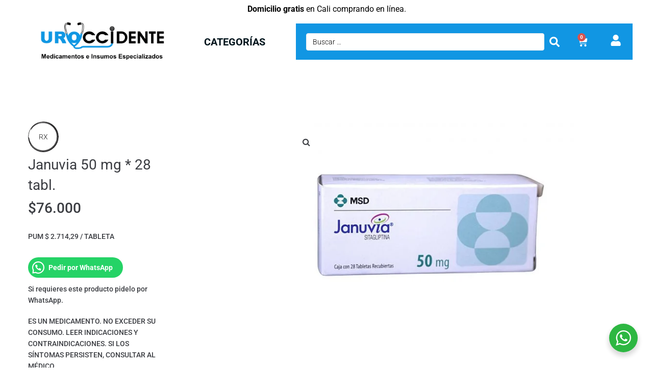

--- FILE ---
content_type: text/css
request_url: https://uroccidente.com/wp-content/uploads/elementor/css/post-65.css?ver=1769099790
body_size: 2011
content:
.elementor-65 .elementor-element.elementor-element-b71e430 > .elementor-container > .elementor-column > .elementor-widget-wrap{align-content:center;align-items:center;}.elementor-65 .elementor-element.elementor-element-b71e430 > .elementor-background-overlay{background-color:#8CD5FF;opacity:0.86;}.elementor-65 .elementor-element.elementor-element-b71e430{margin-top:0px;margin-bottom:0px;padding:0px 0px 0px 0px;}.elementor-bc-flex-widget .elementor-65 .elementor-element.elementor-element-aa95159.elementor-column .elementor-widget-wrap{align-items:center;}.elementor-65 .elementor-element.elementor-element-aa95159.elementor-column.elementor-element[data-element_type="column"] > .elementor-widget-wrap.elementor-element-populated{align-content:center;align-items:center;}.elementor-65 .elementor-element.elementor-element-aa95159.elementor-column > .elementor-widget-wrap{justify-content:center;}.elementor-65 .elementor-element.elementor-element-aa95159 > .elementor-element-populated{margin:0px 0px 0px 0px;--e-column-margin-right:0px;--e-column-margin-left:0px;padding:0px 0px 0px 0px;}.elementor-widget-heading .elementor-heading-title{font-family:var( --e-global-typography-primary-font-family ), Sans-serif;font-weight:var( --e-global-typography-primary-font-weight );color:var( --e-global-color-primary );}.elementor-65 .elementor-element.elementor-element-2514f69 > .elementor-widget-container{margin:0px 0px 0px 0px;padding:10px 0px 10px 0px;}.elementor-65 .elementor-element.elementor-element-2514f69{text-align:center;}.elementor-65 .elementor-element.elementor-element-2514f69 .elementor-heading-title{font-family:"Roboto", Sans-serif;font-size:16px;font-weight:400;color:#000000;}.elementor-65 .elementor-element.elementor-element-26a4895{margin-top:0px;margin-bottom:0px;padding:010px 0px 20px 0px;}.elementor-65 .elementor-element.elementor-element-37f0126 > .elementor-element-populated{margin:0px 0px 0px 0px;--e-column-margin-right:0px;--e-column-margin-left:0px;padding:0px 0px 0px 020px;}.elementor-widget-image .widget-image-caption{color:var( --e-global-color-text );font-family:var( --e-global-typography-text-font-family ), Sans-serif;font-weight:var( --e-global-typography-text-font-weight );}.elementor-65 .elementor-element.elementor-element-50b2a65 > .elementor-widget-container{margin:-5px 0px 0px 0px;}.elementor-65 .elementor-element.elementor-element-50b2a65 img{width:90%;max-width:100%;}.elementor-bc-flex-widget .elementor-65 .elementor-element.elementor-element-7dd87b4.elementor-column .elementor-widget-wrap{align-items:center;}.elementor-65 .elementor-element.elementor-element-7dd87b4.elementor-column.elementor-element[data-element_type="column"] > .elementor-widget-wrap.elementor-element-populated{align-content:center;align-items:center;}.elementor-65 .elementor-element.elementor-element-7dd87b4 > .elementor-widget-wrap > .elementor-widget:not(.elementor-widget__width-auto):not(.elementor-widget__width-initial):not(:last-child):not(.elementor-absolute){margin-block-end:0px;}.elementor-65 .elementor-element.elementor-element-1808d43{text-align:center;}.elementor-65 .elementor-element.elementor-element-1808d43 .elementor-heading-title{font-family:"Roboto", Sans-serif;font-size:20px;font-weight:700;color:#00141C;}.elementor-65 .elementor-element.elementor-element-6f6e349:not(.elementor-motion-effects-element-type-background) > .elementor-widget-wrap, .elementor-65 .elementor-element.elementor-element-6f6e349 > .elementor-widget-wrap > .elementor-motion-effects-container > .elementor-motion-effects-layer{background-color:#1196E3;}.elementor-bc-flex-widget .elementor-65 .elementor-element.elementor-element-6f6e349.elementor-column .elementor-widget-wrap{align-items:center;}.elementor-65 .elementor-element.elementor-element-6f6e349.elementor-column.elementor-element[data-element_type="column"] > .elementor-widget-wrap.elementor-element-populated{align-content:center;align-items:center;}.elementor-65 .elementor-element.elementor-element-6f6e349 > .elementor-element-populated, .elementor-65 .elementor-element.elementor-element-6f6e349 > .elementor-element-populated > .elementor-background-overlay, .elementor-65 .elementor-element.elementor-element-6f6e349 > .elementor-background-slideshow{border-radius:0px 0px 0px 0px;}.elementor-65 .elementor-element.elementor-element-6f6e349 > .elementor-element-populated{transition:background 0.3s, border 0.3s, border-radius 0.3s, box-shadow 0.3s;}.elementor-65 .elementor-element.elementor-element-6f6e349 > .elementor-element-populated > .elementor-background-overlay{transition:background 0.3s, border-radius 0.3s, opacity 0.3s;}.elementor-65 .elementor-element.elementor-element-d7d248f > .elementor-widget-container{padding:0px 0px 0px 020px;}.elementor-65 .elementor-element.elementor-element-d7d248f .jet-search__submit-icon{font-size:20px;}.elementor-65 .elementor-element.elementor-element-d7d248f .jet-search__submit:hover{background-color:#02010100;}.elementor-65 .elementor-element.elementor-element-d7d248f .jet-search__submit{padding:0px 10px 0px 10px;margin:0px 0px 0px 0px;border-radius:0px 0px 0px 0px;}.elementor-65 .elementor-element.elementor-element-6164a72:not(.elementor-motion-effects-element-type-background) > .elementor-widget-wrap, .elementor-65 .elementor-element.elementor-element-6164a72 > .elementor-widget-wrap > .elementor-motion-effects-container > .elementor-motion-effects-layer{background-color:#1196E3;}.elementor-bc-flex-widget .elementor-65 .elementor-element.elementor-element-6164a72.elementor-column .elementor-widget-wrap{align-items:center;}.elementor-65 .elementor-element.elementor-element-6164a72.elementor-column.elementor-element[data-element_type="column"] > .elementor-widget-wrap.elementor-element-populated{align-content:center;align-items:center;}.elementor-65 .elementor-element.elementor-element-6164a72 > .elementor-element-populated{transition:background 0.3s, border 0.3s, border-radius 0.3s, box-shadow 0.3s;}.elementor-65 .elementor-element.elementor-element-6164a72 > .elementor-element-populated > .elementor-background-overlay{transition:background 0.3s, border-radius 0.3s, opacity 0.3s;}.elementor-widget-woocommerce-menu-cart .elementor-menu-cart__toggle .elementor-button{font-family:var( --e-global-typography-primary-font-family ), Sans-serif;font-weight:var( --e-global-typography-primary-font-weight );}.elementor-widget-woocommerce-menu-cart .elementor-menu-cart__product-name a{font-family:var( --e-global-typography-primary-font-family ), Sans-serif;font-weight:var( --e-global-typography-primary-font-weight );}.elementor-widget-woocommerce-menu-cart .elementor-menu-cart__product-price{font-family:var( --e-global-typography-primary-font-family ), Sans-serif;font-weight:var( --e-global-typography-primary-font-weight );}.elementor-widget-woocommerce-menu-cart .elementor-menu-cart__footer-buttons .elementor-button{font-family:var( --e-global-typography-primary-font-family ), Sans-serif;font-weight:var( --e-global-typography-primary-font-weight );}.elementor-widget-woocommerce-menu-cart .elementor-menu-cart__footer-buttons a.elementor-button--view-cart{font-family:var( --e-global-typography-primary-font-family ), Sans-serif;font-weight:var( --e-global-typography-primary-font-weight );}.elementor-widget-woocommerce-menu-cart .elementor-menu-cart__footer-buttons a.elementor-button--checkout{font-family:var( --e-global-typography-primary-font-family ), Sans-serif;font-weight:var( --e-global-typography-primary-font-weight );}.elementor-widget-woocommerce-menu-cart .woocommerce-mini-cart__empty-message{font-family:var( --e-global-typography-primary-font-family ), Sans-serif;font-weight:var( --e-global-typography-primary-font-weight );}.elementor-65 .elementor-element.elementor-element-ddebf76{width:var( --container-widget-width, 50% );max-width:50%;--container-widget-width:50%;--container-widget-flex-grow:0;--divider-style:solid;--subtotal-divider-style:solid;--elementor-remove-from-cart-button:none;--remove-from-cart-button:block;--toggle-button-icon-color:#FFFFFF;--toggle-button-border-color:#02010100;--toggle-button-icon-hover-color:#FFFFFF;--toggle-button-hover-border-color:#02010100;--toggle-icon-size:20px;--cart-border-style:solid;--cart-border-color:#000000;--cart-footer-layout:1fr;--products-max-height-sidecart:calc(100vh - 300px);--products-max-height-minicart:calc(100vh - 450px);--view-cart-button-text-color:#FFFFFF;--view-cart-button-background-color:#1196E3;--checkout-button-text-color:#FFFFFF;--checkout-button-background-color:#1196E3;}.elementor-65 .elementor-element.elementor-element-ddebf76.elementor-element{--flex-grow:0;--flex-shrink:0;}.elementor-65 .elementor-element.elementor-element-ddebf76 .elementor-menu-cart__main{border-width:1px 1px 1px 1px;}.elementor-65 .elementor-element.elementor-element-ddebf76 .widget_shopping_cart_content{--subtotal-divider-left-width:0;--subtotal-divider-right-width:0;}.elementor-widget-icon.elementor-view-stacked .elementor-icon{background-color:var( --e-global-color-primary );}.elementor-widget-icon.elementor-view-framed .elementor-icon, .elementor-widget-icon.elementor-view-default .elementor-icon{color:var( --e-global-color-primary );border-color:var( --e-global-color-primary );}.elementor-widget-icon.elementor-view-framed .elementor-icon, .elementor-widget-icon.elementor-view-default .elementor-icon svg{fill:var( --e-global-color-primary );}.elementor-65 .elementor-element.elementor-element-499fd2a{width:var( --container-widget-width, 50% );max-width:50%;--container-widget-width:50%;--container-widget-flex-grow:0;}.elementor-65 .elementor-element.elementor-element-499fd2a .elementor-icon-wrapper{text-align:center;}.elementor-65 .elementor-element.elementor-element-499fd2a.elementor-view-stacked .elementor-icon{background-color:#FFFFFF;}.elementor-65 .elementor-element.elementor-element-499fd2a.elementor-view-framed .elementor-icon, .elementor-65 .elementor-element.elementor-element-499fd2a.elementor-view-default .elementor-icon{color:#FFFFFF;border-color:#FFFFFF;}.elementor-65 .elementor-element.elementor-element-499fd2a.elementor-view-framed .elementor-icon, .elementor-65 .elementor-element.elementor-element-499fd2a.elementor-view-default .elementor-icon svg{fill:#FFFFFF;}.elementor-65 .elementor-element.elementor-element-499fd2a .elementor-icon{font-size:22px;}.elementor-65 .elementor-element.elementor-element-499fd2a .elementor-icon svg{height:22px;}.elementor-65 .elementor-element.elementor-element-854220b:not(.elementor-motion-effects-element-type-background), .elementor-65 .elementor-element.elementor-element-854220b > .elementor-motion-effects-container > .elementor-motion-effects-layer{background-color:#1196E3;}.elementor-65 .elementor-element.elementor-element-854220b{transition:background 0.3s, border 0.3s, border-radius 0.3s, box-shadow 0.3s;margin-top:0px;margin-bottom:0px;padding:0px 0px 0px 0px;}.elementor-65 .elementor-element.elementor-element-854220b > .elementor-background-overlay{transition:background 0.3s, border-radius 0.3s, opacity 0.3s;}.elementor-65 .elementor-element.elementor-element-9148629 > .elementor-element-populated{margin:0px 0px 0px 0px;--e-column-margin-right:0px;--e-column-margin-left:0px;padding:0px 0px 0px 0px;}.elementor-65 .elementor-element.elementor-element-04098b6 > .elementor-widget-container{margin:0px 0px 0px 0px;padding:0px 0px 0px 0px;}.elementor-65 .elementor-element.elementor-element-04098b6 .jet-search__submit{background-color:#02010100;}.elementor-65 .elementor-element.elementor-element-78232e8 > .elementor-element-populated{margin:0px 0px 0px 0px;--e-column-margin-right:0px;--e-column-margin-left:0px;padding:0px 0px 0px 0px;}.elementor-65 .elementor-element.elementor-element-f4a59dc{--divider-style:solid;--subtotal-divider-style:solid;--elementor-remove-from-cart-button:none;--remove-from-cart-button:block;--toggle-button-icon-color:#FFFFFF;--toggle-button-border-color:#02010100;--toggle-button-icon-hover-color:#FFFFFF;--toggle-button-hover-border-color:#02010100;--toggle-icon-size:20px;--cart-border-style:solid;--cart-border-color:#000000;--cart-footer-layout:1fr;--products-max-height-sidecart:calc(100vh - 300px);--products-max-height-minicart:calc(100vh - 450px);--view-cart-button-text-color:#FFFFFF;--view-cart-button-background-color:#1196E3;--checkout-button-text-color:#FFFFFF;--checkout-button-background-color:#1196E3;}.elementor-65 .elementor-element.elementor-element-f4a59dc .elementor-menu-cart__main{border-width:1px 1px 1px 1px;}.elementor-65 .elementor-element.elementor-element-f4a59dc .widget_shopping_cart_content{--subtotal-divider-left-width:0;--subtotal-divider-right-width:0;}.elementor-65 .elementor-element.elementor-element-38eeab7 > .elementor-element-populated{margin:0px 0px 0px 0px;--e-column-margin-right:0px;--e-column-margin-left:0px;padding:0px 0px 0px 0px;}.elementor-widget-nav-menu .elementor-nav-menu .elementor-item{font-family:var( --e-global-typography-primary-font-family ), Sans-serif;font-weight:var( --e-global-typography-primary-font-weight );}.elementor-widget-nav-menu .elementor-nav-menu--main .elementor-item{color:var( --e-global-color-text );fill:var( --e-global-color-text );}.elementor-widget-nav-menu{--e-nav-menu-divider-color:var( --e-global-color-text );}.elementor-widget-nav-menu .elementor-nav-menu--dropdown .elementor-item, .elementor-widget-nav-menu .elementor-nav-menu--dropdown  .elementor-sub-item{font-family:var( --e-global-typography-accent-font-family ), Sans-serif;font-weight:var( --e-global-typography-accent-font-weight );}.elementor-65 .elementor-element.elementor-element-fd3b4ba .elementor-menu-toggle{margin:0 auto;background-color:#02010103;}.elementor-65 .elementor-element.elementor-element-fd3b4ba .elementor-nav-menu--dropdown a:hover,
					.elementor-65 .elementor-element.elementor-element-fd3b4ba .elementor-nav-menu--dropdown a:focus,
					.elementor-65 .elementor-element.elementor-element-fd3b4ba .elementor-nav-menu--dropdown a.elementor-item-active,
					.elementor-65 .elementor-element.elementor-element-fd3b4ba .elementor-nav-menu--dropdown a.highlighted{background-color:#71A5C3;}.elementor-65 .elementor-element.elementor-element-fd3b4ba .elementor-nav-menu--dropdown a.elementor-item-active{background-color:#71A5C3;}.elementor-65 .elementor-element.elementor-element-fd3b4ba .elementor-nav-menu--dropdown .elementor-item, .elementor-65 .elementor-element.elementor-element-fd3b4ba .elementor-nav-menu--dropdown  .elementor-sub-item{font-family:"Roboto", Sans-serif;font-weight:500;}.elementor-65 .elementor-element.elementor-element-fd3b4ba .elementor-nav-menu--dropdown{border-style:solid;border-color:#1196E3;}.elementor-65 .elementor-element.elementor-element-fd3b4ba .elementor-nav-menu--dropdown li:not(:last-child){border-style:solid;border-color:#676767;border-bottom-width:1px;}.elementor-65 .elementor-element.elementor-element-fd3b4ba div.elementor-menu-toggle{color:#FFFFFF;}.elementor-65 .elementor-element.elementor-element-fd3b4ba div.elementor-menu-toggle svg{fill:#FFFFFF;}.elementor-65 .elementor-element.elementor-element-d560ba0{--display:flex;--flex-direction:row;--container-widget-width:initial;--container-widget-height:100%;--container-widget-flex-grow:1;--container-widget-align-self:stretch;--flex-wrap-mobile:wrap;--justify-content:flex-end;}.elementor-65 .elementor-element.elementor-element-d560ba0.e-con{--order:99999 /* order end hack */;}.elementor-65 .elementor-element.elementor-element-d918e9a > .elementor-widget-container{margin:0px 0px 0px 0px;padding:0px 0px 0px 0px;}.elementor-65 .elementor-element.elementor-element-d918e9a .elementor-heading-title{font-family:"Roboto", Sans-serif;font-weight:700;color:#1196E3;}.elementor-65 .elementor-element.elementor-element-20d02b9 > .elementor-widget-container{margin:0px -14px 0px 0px;padding:0px 0px 0px 0px;}.elementor-65 .elementor-element.elementor-element-20d02b9 .elementor-heading-title{font-family:"Roboto", Sans-serif;font-weight:500;color:#000000;}.elementor-65 .elementor-element.elementor-element-6551c5b .elementor-heading-title{font-family:"Roboto", Sans-serif;font-weight:500;color:#000000;}.elementor-65 .elementor-element.elementor-element-825463c .elementor-heading-title{color:#1196E3;}.elementor-65 .elementor-element.elementor-element-bc741bd .elementor-heading-title{color:#000000;}.elementor-65 .elementor-element.elementor-element-c4f8c59 .elementor-heading-title{color:#1196E3;}@media(min-width:768px){.elementor-65 .elementor-element.elementor-element-7dd87b4{width:20%;}.elementor-65 .elementor-element.elementor-element-6f6e349{width:43.917%;}.elementor-65 .elementor-element.elementor-element-6164a72{width:11.062%;}}@media(max-width:1024px) and (min-width:768px){.elementor-65 .elementor-element.elementor-element-37f0126{width:100%;}.elementor-65 .elementor-element.elementor-element-6f6e349{width:60%;}.elementor-65 .elementor-element.elementor-element-9148629{width:70%;}.elementor-65 .elementor-element.elementor-element-78232e8{width:20%;}.elementor-65 .elementor-element.elementor-element-38eeab7{width:10%;}}@media(max-width:1024px){.elementor-65 .elementor-element.elementor-element-b71e430{margin-top:0px;margin-bottom:0px;padding:0px 0px 0px 0px;}.elementor-65 .elementor-element.elementor-element-26a4895{margin-top:0px;margin-bottom:0px;padding:0px 0px 0px 0px;}.elementor-bc-flex-widget .elementor-65 .elementor-element.elementor-element-37f0126.elementor-column .elementor-widget-wrap{align-items:center;}.elementor-65 .elementor-element.elementor-element-37f0126.elementor-column.elementor-element[data-element_type="column"] > .elementor-widget-wrap.elementor-element-populated{align-content:center;align-items:center;}.elementor-65 .elementor-element.elementor-element-50b2a65 > .elementor-widget-container{margin:0px 0px 10px 0px;}.elementor-65 .elementor-element.elementor-element-50b2a65 img{width:100%;max-width:37%;}.elementor-bc-flex-widget .elementor-65 .elementor-element.elementor-element-7dd87b4.elementor-column .elementor-widget-wrap{align-items:center;}.elementor-65 .elementor-element.elementor-element-7dd87b4.elementor-column.elementor-element[data-element_type="column"] > .elementor-widget-wrap.elementor-element-populated{align-content:center;align-items:center;}.elementor-bc-flex-widget .elementor-65 .elementor-element.elementor-element-6f6e349.elementor-column .elementor-widget-wrap{align-items:center;}.elementor-65 .elementor-element.elementor-element-6f6e349.elementor-column.elementor-element[data-element_type="column"] > .elementor-widget-wrap.elementor-element-populated{align-content:center;align-items:center;}.elementor-bc-flex-widget .elementor-65 .elementor-element.elementor-element-6164a72.elementor-column .elementor-widget-wrap{align-items:center;}.elementor-65 .elementor-element.elementor-element-6164a72.elementor-column.elementor-element[data-element_type="column"] > .elementor-widget-wrap.elementor-element-populated{align-content:center;align-items:center;}.elementor-65 .elementor-element.elementor-element-854220b{padding:15px 10px 15px 30px;}.elementor-65 .elementor-element.elementor-element-04098b6 .jet-search__submit-icon{font-size:21px;}.elementor-bc-flex-widget .elementor-65 .elementor-element.elementor-element-78232e8.elementor-column .elementor-widget-wrap{align-items:center;}.elementor-65 .elementor-element.elementor-element-78232e8.elementor-column.elementor-element[data-element_type="column"] > .elementor-widget-wrap.elementor-element-populated{align-content:center;align-items:center;}.elementor-bc-flex-widget .elementor-65 .elementor-element.elementor-element-38eeab7.elementor-column .elementor-widget-wrap{align-items:center;}.elementor-65 .elementor-element.elementor-element-38eeab7.elementor-column.elementor-element[data-element_type="column"] > .elementor-widget-wrap.elementor-element-populated{align-content:center;align-items:center;}}@media(max-width:767px){.elementor-65 .elementor-element.elementor-element-37f0126{width:100%;}.elementor-bc-flex-widget .elementor-65 .elementor-element.elementor-element-37f0126.elementor-column .elementor-widget-wrap{align-items:center;}.elementor-65 .elementor-element.elementor-element-37f0126.elementor-column.elementor-element[data-element_type="column"] > .elementor-widget-wrap.elementor-element-populated{align-content:center;align-items:center;}.elementor-65 .elementor-element.elementor-element-37f0126 > .elementor-element-populated{margin:0px 0px 0px 0px;--e-column-margin-right:0px;--e-column-margin-left:0px;padding:0px 0px 0px 0px;}.elementor-65 .elementor-element.elementor-element-50b2a65 > .elementor-widget-container{margin:0px 0px 0px 0px;padding:0px 0px 5px 0px;}.elementor-65 .elementor-element.elementor-element-50b2a65 img{width:50%;max-width:100%;}.elementor-65 .elementor-element.elementor-element-7dd87b4{width:20%;}.elementor-bc-flex-widget .elementor-65 .elementor-element.elementor-element-7dd87b4.elementor-column .elementor-widget-wrap{align-items:center;}.elementor-65 .elementor-element.elementor-element-7dd87b4.elementor-column.elementor-element[data-element_type="column"] > .elementor-widget-wrap.elementor-element-populated{align-content:center;align-items:center;}.elementor-65 .elementor-element.elementor-element-6f6e349{width:80%;}.elementor-65 .elementor-element.elementor-element-6f6e349 > .elementor-element-populated{padding:05px 5px 5px 0px;}.elementor-65 .elementor-element.elementor-element-d7d248f > .elementor-widget-container{margin:0px 0px 0px 0px;padding:0px 0px 0px 5px;}.elementor-65 .elementor-element.elementor-element-6164a72{width:20%;}.elementor-65 .elementor-element.elementor-element-854220b{margin-top:0px;margin-bottom:0px;padding:07px 0px 7px 0px;}.elementor-65 .elementor-element.elementor-element-9148629{width:70%;}.elementor-bc-flex-widget .elementor-65 .elementor-element.elementor-element-9148629.elementor-column .elementor-widget-wrap{align-items:center;}.elementor-65 .elementor-element.elementor-element-9148629.elementor-column.elementor-element[data-element_type="column"] > .elementor-widget-wrap.elementor-element-populated{align-content:center;align-items:center;}.elementor-65 .elementor-element.elementor-element-9148629.elementor-column > .elementor-widget-wrap{justify-content:center;}.elementor-65 .elementor-element.elementor-element-9148629 > .elementor-element-populated{margin:0px 0px 0px 0px;--e-column-margin-right:0px;--e-column-margin-left:0px;padding:0px 0px 0px 0px;}.elementor-65 .elementor-element.elementor-element-04098b6 > .elementor-widget-container{margin:0px 0px 0px 0px;padding:0px 0px 0px 15px;}.elementor-65 .elementor-element.elementor-element-04098b6 .jet-search__submit-icon{font-size:20px;}.elementor-65 .elementor-element.elementor-element-04098b6 .jet-search__submit{padding:0px 10px 0px 10px;margin:0px 0px 0px 0px;}.elementor-65 .elementor-element.elementor-element-78232e8{width:15%;}.elementor-bc-flex-widget .elementor-65 .elementor-element.elementor-element-78232e8.elementor-column .elementor-widget-wrap{align-items:center;}.elementor-65 .elementor-element.elementor-element-78232e8.elementor-column.elementor-element[data-element_type="column"] > .elementor-widget-wrap.elementor-element-populated{align-content:center;align-items:center;}.elementor-65 .elementor-element.elementor-element-78232e8 > .elementor-element-populated{margin:0px 0px 0px 0px;--e-column-margin-right:0px;--e-column-margin-left:0px;padding:0px 0px 0px 0px;}.elementor-65 .elementor-element.elementor-element-38eeab7{width:15%;}.elementor-bc-flex-widget .elementor-65 .elementor-element.elementor-element-38eeab7.elementor-column .elementor-widget-wrap{align-items:center;}.elementor-65 .elementor-element.elementor-element-38eeab7.elementor-column.elementor-element[data-element_type="column"] > .elementor-widget-wrap.elementor-element-populated{align-content:center;align-items:center;}.elementor-65 .elementor-element.elementor-element-38eeab7 > .elementor-element-populated{margin:0px 0px 0px 0px;--e-column-margin-right:0px;--e-column-margin-left:0px;padding:0px 0px 0px 0px;}.elementor-65 .elementor-element.elementor-element-fd3b4ba .elementor-nav-menu--dropdown .elementor-item, .elementor-65 .elementor-element.elementor-element-fd3b4ba .elementor-nav-menu--dropdown  .elementor-sub-item{font-size:16px;}.elementor-65 .elementor-element.elementor-element-fd3b4ba .elementor-nav-menu--dropdown a{padding-top:15px;padding-bottom:15px;}.elementor-65 .elementor-element.elementor-element-fd3b4ba .elementor-nav-menu--main > .elementor-nav-menu > li > .elementor-nav-menu--dropdown, .elementor-65 .elementor-element.elementor-element-fd3b4ba .elementor-nav-menu__container.elementor-nav-menu--dropdown{margin-top:12px !important;}.elementor-65 .elementor-element.elementor-element-fd3b4ba .elementor-menu-toggle{border-width:1px;}.elementor-65 .elementor-element.elementor-element-d560ba0{--margin-top:0px;--margin-bottom:0px;--margin-left:0px;--margin-right:0px;--padding-top:5px;--padding-bottom:0px;--padding-left:0px;--padding-right:10px;}.elementor-65 .elementor-element.elementor-element-6551c5b > .elementor-widget-container{margin:0px 0px 0px 0px;padding:0px 0px 0px 0px;}.elementor-65 .elementor-element.elementor-element-825463c > .elementor-widget-container{margin:0px -10px 0px 0px;padding:0px 0px 0px 0px;}.elementor-65 .elementor-element.elementor-element-bc741bd > .elementor-widget-container{margin:0px 0px 0px 0px;padding:0px 0px 0px 0px;}.elementor-65 .elementor-element.elementor-element-c4f8c59 > .elementor-widget-container{margin:0px 0px 0px -10px;padding:0px 0px 0px 0px;}}

--- FILE ---
content_type: image/svg+xml
request_url: https://uroccidente.com/wp-content/plugins/wpc-badge-management/assets/images/background/16.svg
body_size: 2446
content:
<?xml version="1.0" encoding="utf-8"?>
<svg viewBox="259.03 76.301 138.314 139.694" width="138.314" height="139.694" xmlns="http://www.w3.org/2000/svg">
    <path id="path26" style="fill:#292829;fill-opacity:1;fill-rule:nonzero;stroke:none"
          d="m 2270.26,2544.77 c 138.36,-67.74 240.69,-203.43 269.96,-354.88 29.34,-151.18 -12.39,-316.05 -115.89,-431.58 -50.87,-57.99 -114.61,-104.83 -185.74,-135.19 -71.39,-29.76 -149.49,-43.02 -226.71,-38.9 -77.1,4.24 -154.08,24.85 -221.52,63.49 -67.63,38.04 -126.71,91.24 -171.8,154.77 -5.17,6.78 -10.39,8.51 -14.04,6.13 -3.34,-2.15 -5.02,-8.54 0.19,-15.68 69.23,-104.29 177.95,-181.56 299.24,-214.06 60.6,-16.16 124.08,-22.43 186.58,-16.16 62.47,6.1 123.84,23.26 180.23,50.63 112.77,54.51 205.52,149.86 254,265.01 24.57,57.29 38.64,118.85 41.79,180.71 3.14,61.78 -3.7,124.35 -22.83,183.17 -37.09,117.95 -117.08,220.47 -220.56,285.11 -103.06,66.13 -229.85,89.67 -348.64,72.21 -119.63,-16.52 -230.51,-79.3 -308.29,-169.13 -77.97,-89.61 -124.32,-206.65 -124.21,-324.83 l 16.84,-0.43 c -0.27,62.77 12.1,125.85 36.53,184.25 24.34,58.44 60.59,112.12 105.88,156.95 45.24,44.86 99.51,80.83 158.77,104.94 59.27,24.2 123.45,36.38 187.67,36.04 64.19,-0.21 128.41,-13.28 187.62,-38.4 59.24,-25.05 113.4,-62.01 158.49,-107.85 45.14,-45.8 81.2,-100.5 105.4,-160 24.25,-59.49 36.53,-123.73 36.33,-187.9 -0.48,-64.15 -13.39,-128.11 -38.15,-187.13 -24.65,-59.03 -61,-113.04 -106.16,-158.14 -45.12,-45.14 -99.01,-81.38 -157.75,-105.86 -58.71,-24.58 -122.24,-37.27 -185.71,-37.42 -63.47,-0.27 -126.87,11.65 -185.58,35.32 -58.71,23.59 -112.69,58.76 -158.04,102.75 -45.4,43.96 -82.2,96.74 -107.59,154.54 -25.43,57.78 -39.31,120.55 -40.85,183.7 -0.87,16.19 -17.07,16.32 -16.82,-0.42 -2.83,-118.57 41.53,-238.6 120.02,-331.44 78.23,-92.95 192.02,-159.14 315.84,-176.41 122.92,-18.4 254.44,7.4 360.71,76.94 106.45,68.58 187.05,177.15 221.12,299.99 35.35,122.56 21.96,257.5 -33.99,370.99 -55.53,113.6 -153.17,205.49 -268.91,251 -115.26,46.19 -245.34,48.32 -357.85,7.08 -112.66,-41.11 -205.54,-123.88 -258.39,-223.89 -6.91,-14.06 5.64,-22.58 14.13,-9.18 61.13,90.02 152.8,157.79 256.11,189.23 103.42,31.04 217.51,25 317.46,-16.43 100.09,-41.75 184.45,-120.38 234.37,-217.45 24.88,-48.52 41.98,-101.43 48.27,-156 6.16,-54.54 3.16,-110.21 -9.33,-163.75 -12.53,-53.65 -34.93,-105.14 -65.9,-150.9 -31.27,-45.56 -70.7,-85.41 -115.68,-117.14 -89.94,-63.4 -202.08,-94.38 -310.98,-83.2 -108.63,9.82 -212.54,58.02 -289.87,134.46 -77.34,76.43 -127.52,178.91 -141.28,287.97 -1.37,15.71 -16.47,14.61 -16.79,-1.45 1.8,-114.4 48.11,-230.15 129.63,-316.68 81.04,-86.98 196.55,-142.26 316.81,-152.24 120.42,-11.91 244.48,25.16 341.3,97.34 97.22,71.9 167.62,179.7 191.63,297.58 24.55,117.23 8.13,242.98 -50.27,346.25 -57.02,103.68 -151.06,184.7 -259.6,225.82 -54.13,21.04 -112.03,30.98 -169.45,31.29 -57.45,0.34 -114.69,-8.95 -168.45,-27.83 -108.09,-37.09 -199.55,-115 -256.94,-211.56 -8.22,-13.8 6.57,-21.89 14.38,-8.73 55.34,93.16 143.58,168.47 247.84,204.31 51.88,18.25 107.11,27.25 162.62,27 55.48,-0.26 111.37,-9.79 163.64,-30.08 104.83,-39.61 195.81,-117.81 251,-217.95 56.55,-99.7 72.46,-221.31 48.85,-334.69 -23.13,-113.96 -91.2,-218.28 -185.22,-287.85 -93.67,-69.82 -213.56,-105.7 -330.11,-94.1 -116.32,9.71 -227.93,63.19 -306.22,147.42 -78.71,83.79 -123.21,195.69 -124.65,306.15 l -16.79,-1.45 c 14.07,-109.52 62.4,-213.78 139.57,-291.58 76.55,-77.81 178.72,-130.76 287.91,-144.41 108.66,-13.25 223.4,8.28 317.13,68.26 93.75,58.58 168.34,150.12 201.91,256.35 36.04,111.7 30.01,236.07 -16.71,342.95 -46.95,106.91 -133.7,194.65 -238.44,243.34 -104.44,49.08 -226.6,59.57 -337.26,27.54 -110.85,-30.97 -209.64,-102.57 -274.62,-198.61 l 14.13,-9.18 c 50.71,96.73 140.29,176.98 249.1,216.95 108.67,40.08 234.64,38.22 346.2,-6.34 112.06,-43.91 206.7,-132.88 260.51,-242.83 54.22,-109.8 67.24,-240.61 32.99,-359.27 -32.99,-118.92 -111.1,-224.1 -214.22,-290.48 -102.93,-67.3 -230.24,-92.15 -349.28,-74.27 -119.81,16.78 -229.82,80.96 -305.44,170.98 -75.83,89.92 -118.61,205.95 -115.72,320.6 l -16.82,-0.42 c 1.57,-65.3 15.93,-130.28 42.29,-190.06 26.25,-59.84 64.31,-114.42 111.29,-159.88 46.93,-45.51 102.74,-81.88 163.52,-106.27 60.76,-24.5 126.36,-36.82 191.99,-36.52 65.63,0.18 131.37,13.33 192.1,38.76 60.76,25.36 116.5,62.84 163.14,109.53 46.69,46.64 84.26,102.5 109.75,163.58 25.58,61.04 38.92,127.22 39.39,193.53 0.22,66.31 -12.49,132.77 -37.58,194.29 -25.04,61.54 -62.32,118.08 -108.98,165.43 -46.64,47.39 -102.62,85.6 -163.88,111.51 -61.24,26 -127.68,39.52 -194.05,39.74 -66.34,0.37 -132.73,-12.2 -194.02,-37.22 -61.34,-24.92 -117.47,-62.11 -164.3,-108.47 -46.85,-46.33 -84.35,-101.84 -109.58,-162.28 -25.3,-60.41 -38.17,-125.71 -37.96,-190.61 -0.42,-16.7 16.2,-16.47 16.84,-0.43 -0.19,114.25 44.59,227.28 119.89,314 75.19,86.89 182.29,147.69 297.96,163.69 114.94,16.95 237.55,-5.68 337.27,-69.63 100.17,-62.5 177.66,-161.69 213.59,-275.78 18.55,-56.9 25.17,-117.47 22.18,-177.3 -3.03,-59.91 -16.62,-119.48 -40.38,-174.93 -46.85,-111.5 -136.7,-203.89 -245.86,-256.69 -54.61,-26.51 -114.01,-43.12 -174.52,-49.04 -60.52,-6.1 -122.05,0.01 -180.68,15.66 -117.42,31.45 -222.71,106.32 -289.75,207.34 l -13.85,-9.55 c 46.53,-65.63 107.51,-120.59 177.37,-159.86 69.65,-39.93 149.2,-61.27 228.82,-65.67 79.73,-4.26 160.43,9.44 234.19,40.19 73.52,31.36 139.36,79.72 191.91,139.64 l 10,11.09 9,11.94 17.84,24 c 6.12,7.89 10.62,16.85 15.98,25.25 5.05,8.59 10.55,16.93 15.21,25.74 17.89,35.57 33.75,72.42 43.35,111.14 20.52,77.05 23.25,158.47 8.37,236.7 -30.23,156.55 -135.92,296.66 -278.89,366.71 -15.83,7.56 -22.77,-7.79 -7.6,-15.03"
          transform="matrix(0.133333, 0, 0, -0.133333, 53.860298, 424.036621)"/>
</svg>